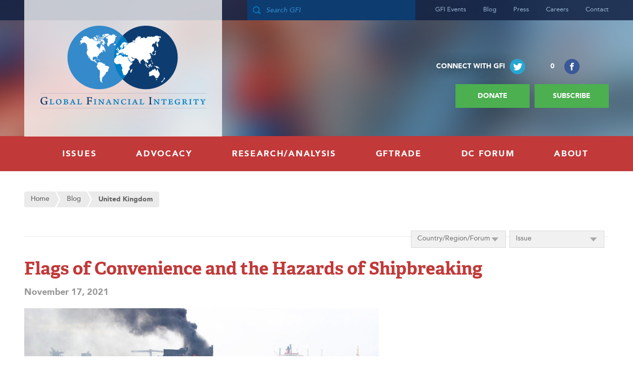

--- FILE ---
content_type: text/html; charset=UTF-8
request_url: https://gfintegrity.org/?country=united-kingdom
body_size: 17314
content:
<!DOCTYPE html>
<html lang="en-US">
<head profile="http://gmpg.org/xfn/11"><!-- Google Tag Manager -->
<script>(function(w,d,s,l,i){w[l]=w[l]||[];w[l].push({'gtm.start':
new Date().getTime(),event:'gtm.js'});var f=d.getElementsByTagName(s)[0],
j=d.createElement(s),dl=l!='dataLayer'?'&l='+l:'';j.async=true;j.src=
'https://www.googletagmanager.com/gtm.js?id='+i+dl;f.parentNode.insertBefore(j,f);
})(window,document,'script','dataLayer','GTM-MHW488X');</script>
<!-- End Google Tag Manager -->
	<meta http-equiv="Content-Type" content="text/html; charset=UTF-8" />
	<meta name="viewport" content="width=device-width, initial-scale=1, minimum-scale=1, maximum-scale=1, user-scalable=no" />

		<meta property="og:image" content="https://gfintegrity.org/wp-content/uploads/2021/11/4152675722_33f24e76c5_c.jpg" />
	
	<title>United Kingdom Archives - Global Financial Integrity</title>

	<link rel="shortcut icon" href="https://gfintegrity.org/wp-content/themes/global-financial-integrity/images/favicon.ico" />
	<link rel="pingback" href="https://gfintegrity.org/xmlrpc.php" />

	
	<meta name='robots' content='index, follow, max-image-preview:large, max-snippet:-1, max-video-preview:-1' />
	<style>img:is([sizes="auto" i], [sizes^="auto," i]) { contain-intrinsic-size: 3000px 1500px }</style>
	
<!-- Google Tag Manager for WordPress by gtm4wp.com -->
<script data-cfasync="false" data-pagespeed-no-defer>
	var gtm4wp_datalayer_name = "dataLayer";
	var dataLayer = dataLayer || [];
</script>
<!-- End Google Tag Manager for WordPress by gtm4wp.com -->
	<!-- This site is optimized with the Yoast SEO plugin v26.7 - https://yoast.com/wordpress/plugins/seo/ -->
	<link rel="canonical" href="https://gfintegrity.org/?country=united-kingdom" />
	<link rel="next" href="https://gfintegrity.org/page/2/?country=united-kingdom" />
	<meta property="og:locale" content="en_US" />
	<meta property="og:type" content="article" />
	<meta property="og:title" content="United Kingdom Archives - Global Financial Integrity" />
	<meta property="og:url" content="https://gfintegrity.org/?country=united-kingdom" />
	<meta property="og:site_name" content="Global Financial Integrity" />
	<meta property="og:image" content="https://gfintegrity.org/wp-content/uploads/2014/06/GFISocialDefault.jpg" />
	<meta property="og:image:width" content="1200" />
	<meta property="og:image:height" content="627" />
	<meta property="og:image:type" content="image/jpeg" />
	<meta name="twitter:card" content="summary_large_image" />
	<meta name="twitter:site" content="@illicitflows" />
	<script type="application/ld+json" class="yoast-schema-graph">{"@context":"https://schema.org","@graph":[{"@type":"CollectionPage","@id":"https://gfintegrity.org/?country=united-kingdom","url":"https://gfintegrity.org/?country=united-kingdom","name":"United Kingdom Archives - Global Financial Integrity","isPartOf":{"@id":"https://gfintegrity.org/#website"},"primaryImageOfPage":{"@id":"https://gfintegrity.org/?country=united-kingdom#primaryimage"},"image":{"@id":"https://gfintegrity.org/?country=united-kingdom#primaryimage"},"thumbnailUrl":"https://gfintegrity.org/wp-content/uploads/2021/11/4152675722_33f24e76c5_c.jpg","breadcrumb":{"@id":"https://gfintegrity.org/?country=united-kingdom#breadcrumb"},"inLanguage":"en-US"},{"@type":"ImageObject","inLanguage":"en-US","@id":"https://gfintegrity.org/?country=united-kingdom#primaryimage","url":"https://gfintegrity.org/wp-content/uploads/2021/11/4152675722_33f24e76c5_c.jpg","contentUrl":"https://gfintegrity.org/wp-content/uploads/2021/11/4152675722_33f24e76c5_c.jpg","width":799,"height":306,"caption":"Image by Adam Cohn via Flickr"},{"@type":"BreadcrumbList","@id":"https://gfintegrity.org/?country=united-kingdom#breadcrumb","itemListElement":[{"@type":"ListItem","position":1,"name":"Home","item":"https://gfintegrity.org/"},{"@type":"ListItem","position":2,"name":"United Kingdom"}]},{"@type":"WebSite","@id":"https://gfintegrity.org/#website","url":"https://gfintegrity.org/","name":"Global Financial Integrity","description":"Global Financial Integrity works to curtail illicit financial flows by producing groundbreaking research, promoting pragmatic policy solutions, and advising governments.","publisher":{"@id":"https://gfintegrity.org/#organization"},"potentialAction":[{"@type":"SearchAction","target":{"@type":"EntryPoint","urlTemplate":"https://gfintegrity.org/?s={search_term_string}"},"query-input":{"@type":"PropertyValueSpecification","valueRequired":true,"valueName":"search_term_string"}}],"inLanguage":"en-US"},{"@type":"Organization","@id":"https://gfintegrity.org/#organization","name":"Global Financial Integrity","url":"https://gfintegrity.org/","logo":{"@type":"ImageObject","inLanguage":"en-US","@id":"https://gfintegrity.org/#/schema/logo/image/","url":"https://gfintegrity.org/wp-content/uploads/2022/05/GFI-LOGO-1-pdf.jpg","contentUrl":"https://gfintegrity.org/wp-content/uploads/2022/05/GFI-LOGO-1-pdf.jpg","caption":"Global Financial Integrity"},"image":{"@id":"https://gfintegrity.org/#/schema/logo/image/"},"sameAs":["https://www.facebook.com/GlobalFinancialIntegrity","https://x.com/illicitflows","https://www.linkedin.com/company/global-financial-integrity","https://www.youtube.com/user/gfintegrityTV"]}]}</script>
	<!-- / Yoast SEO plugin. -->


<link rel='dns-prefetch' href='//w.sharethis.com' />
<link rel="alternate" type="application/rss+xml" title="Global Financial Integrity &raquo; Feed" href="https://gfintegrity.org/feed/" />
<link rel="alternate" type="application/rss+xml" title="Global Financial Integrity &raquo; Comments Feed" href="https://gfintegrity.org/comments/feed/" />
<link rel="alternate" type="application/rss+xml" title="Global Financial Integrity &raquo; United Kingdom Country Feed" href="https://gfintegrity.org/?country=united-kingdom/feed/" />
<script type="text/javascript">
/* <![CDATA[ */
window._wpemojiSettings = {"baseUrl":"https:\/\/s.w.org\/images\/core\/emoji\/16.0.1\/72x72\/","ext":".png","svgUrl":"https:\/\/s.w.org\/images\/core\/emoji\/16.0.1\/svg\/","svgExt":".svg","source":{"concatemoji":"https:\/\/gfintegrity.org\/wp-includes\/js\/wp-emoji-release.min.js?ver=6.8.3"}};
/*! This file is auto-generated */
!function(s,n){var o,i,e;function c(e){try{var t={supportTests:e,timestamp:(new Date).valueOf()};sessionStorage.setItem(o,JSON.stringify(t))}catch(e){}}function p(e,t,n){e.clearRect(0,0,e.canvas.width,e.canvas.height),e.fillText(t,0,0);var t=new Uint32Array(e.getImageData(0,0,e.canvas.width,e.canvas.height).data),a=(e.clearRect(0,0,e.canvas.width,e.canvas.height),e.fillText(n,0,0),new Uint32Array(e.getImageData(0,0,e.canvas.width,e.canvas.height).data));return t.every(function(e,t){return e===a[t]})}function u(e,t){e.clearRect(0,0,e.canvas.width,e.canvas.height),e.fillText(t,0,0);for(var n=e.getImageData(16,16,1,1),a=0;a<n.data.length;a++)if(0!==n.data[a])return!1;return!0}function f(e,t,n,a){switch(t){case"flag":return n(e,"\ud83c\udff3\ufe0f\u200d\u26a7\ufe0f","\ud83c\udff3\ufe0f\u200b\u26a7\ufe0f")?!1:!n(e,"\ud83c\udde8\ud83c\uddf6","\ud83c\udde8\u200b\ud83c\uddf6")&&!n(e,"\ud83c\udff4\udb40\udc67\udb40\udc62\udb40\udc65\udb40\udc6e\udb40\udc67\udb40\udc7f","\ud83c\udff4\u200b\udb40\udc67\u200b\udb40\udc62\u200b\udb40\udc65\u200b\udb40\udc6e\u200b\udb40\udc67\u200b\udb40\udc7f");case"emoji":return!a(e,"\ud83e\udedf")}return!1}function g(e,t,n,a){var r="undefined"!=typeof WorkerGlobalScope&&self instanceof WorkerGlobalScope?new OffscreenCanvas(300,150):s.createElement("canvas"),o=r.getContext("2d",{willReadFrequently:!0}),i=(o.textBaseline="top",o.font="600 32px Arial",{});return e.forEach(function(e){i[e]=t(o,e,n,a)}),i}function t(e){var t=s.createElement("script");t.src=e,t.defer=!0,s.head.appendChild(t)}"undefined"!=typeof Promise&&(o="wpEmojiSettingsSupports",i=["flag","emoji"],n.supports={everything:!0,everythingExceptFlag:!0},e=new Promise(function(e){s.addEventListener("DOMContentLoaded",e,{once:!0})}),new Promise(function(t){var n=function(){try{var e=JSON.parse(sessionStorage.getItem(o));if("object"==typeof e&&"number"==typeof e.timestamp&&(new Date).valueOf()<e.timestamp+604800&&"object"==typeof e.supportTests)return e.supportTests}catch(e){}return null}();if(!n){if("undefined"!=typeof Worker&&"undefined"!=typeof OffscreenCanvas&&"undefined"!=typeof URL&&URL.createObjectURL&&"undefined"!=typeof Blob)try{var e="postMessage("+g.toString()+"("+[JSON.stringify(i),f.toString(),p.toString(),u.toString()].join(",")+"));",a=new Blob([e],{type:"text/javascript"}),r=new Worker(URL.createObjectURL(a),{name:"wpTestEmojiSupports"});return void(r.onmessage=function(e){c(n=e.data),r.terminate(),t(n)})}catch(e){}c(n=g(i,f,p,u))}t(n)}).then(function(e){for(var t in e)n.supports[t]=e[t],n.supports.everything=n.supports.everything&&n.supports[t],"flag"!==t&&(n.supports.everythingExceptFlag=n.supports.everythingExceptFlag&&n.supports[t]);n.supports.everythingExceptFlag=n.supports.everythingExceptFlag&&!n.supports.flag,n.DOMReady=!1,n.readyCallback=function(){n.DOMReady=!0}}).then(function(){return e}).then(function(){var e;n.supports.everything||(n.readyCallback(),(e=n.source||{}).concatemoji?t(e.concatemoji):e.wpemoji&&e.twemoji&&(t(e.twemoji),t(e.wpemoji)))}))}((window,document),window._wpemojiSettings);
/* ]]> */
</script>

<style id='wp-emoji-styles-inline-css' type='text/css'>

	img.wp-smiley, img.emoji {
		display: inline !important;
		border: none !important;
		box-shadow: none !important;
		height: 1em !important;
		width: 1em !important;
		margin: 0 0.07em !important;
		vertical-align: -0.1em !important;
		background: none !important;
		padding: 0 !important;
	}
</style>
<link rel='stylesheet' id='wp-block-library-css' href='https://gfintegrity.org/wp-includes/css/dist/block-library/style.min.css?ver=6.8.3' type='text/css' media='all' />
<style id='classic-theme-styles-inline-css' type='text/css'>
/*! This file is auto-generated */
.wp-block-button__link{color:#fff;background-color:#32373c;border-radius:9999px;box-shadow:none;text-decoration:none;padding:calc(.667em + 2px) calc(1.333em + 2px);font-size:1.125em}.wp-block-file__button{background:#32373c;color:#fff;text-decoration:none}
</style>
<style id='co-authors-plus-coauthors-style-inline-css' type='text/css'>
.wp-block-co-authors-plus-coauthors.is-layout-flow [class*=wp-block-co-authors-plus]{display:inline}

</style>
<style id='co-authors-plus-avatar-style-inline-css' type='text/css'>
.wp-block-co-authors-plus-avatar :where(img){height:auto;max-width:100%;vertical-align:bottom}.wp-block-co-authors-plus-coauthors.is-layout-flow .wp-block-co-authors-plus-avatar :where(img){vertical-align:middle}.wp-block-co-authors-plus-avatar:is(.alignleft,.alignright){display:table}.wp-block-co-authors-plus-avatar.aligncenter{display:table;margin-inline:auto}

</style>
<style id='co-authors-plus-image-style-inline-css' type='text/css'>
.wp-block-co-authors-plus-image{margin-bottom:0}.wp-block-co-authors-plus-image :where(img){height:auto;max-width:100%;vertical-align:bottom}.wp-block-co-authors-plus-coauthors.is-layout-flow .wp-block-co-authors-plus-image :where(img){vertical-align:middle}.wp-block-co-authors-plus-image:is(.alignfull,.alignwide) :where(img){width:100%}.wp-block-co-authors-plus-image:is(.alignleft,.alignright){display:table}.wp-block-co-authors-plus-image.aligncenter{display:table;margin-inline:auto}

</style>
<link rel='stylesheet' id='visual-portfolio-block-filter-by-category-css' href='https://gfintegrity.org/wp-content/plugins/visual-portfolio/build/gutenberg/blocks/filter-by-category/style.css?ver=1762824359' type='text/css' media='all' />
<link rel='stylesheet' id='visual-portfolio-block-pagination-css' href='https://gfintegrity.org/wp-content/plugins/visual-portfolio/build/gutenberg/blocks/pagination/style.css?ver=1762824359' type='text/css' media='all' />
<link rel='stylesheet' id='visual-portfolio-block-sort-css' href='https://gfintegrity.org/wp-content/plugins/visual-portfolio/build/gutenberg/blocks/sort/style.css?ver=1762824359' type='text/css' media='all' />
<link rel='stylesheet' id='coblocks-frontend-css' href='https://gfintegrity.org/wp-content/plugins/coblocks/dist/style-coblocks-1.css?ver=3.1.16' type='text/css' media='all' />
<link rel='stylesheet' id='coblocks-extensions-css' href='https://gfintegrity.org/wp-content/plugins/coblocks/dist/style-coblocks-extensions.css?ver=3.1.16' type='text/css' media='all' />
<link rel='stylesheet' id='coblocks-animation-css' href='https://gfintegrity.org/wp-content/plugins/coblocks/dist/style-coblocks-animation.css?ver=2677611078ee87eb3b1c' type='text/css' media='all' />
<style id='global-styles-inline-css' type='text/css'>
:root{--wp--preset--aspect-ratio--square: 1;--wp--preset--aspect-ratio--4-3: 4/3;--wp--preset--aspect-ratio--3-4: 3/4;--wp--preset--aspect-ratio--3-2: 3/2;--wp--preset--aspect-ratio--2-3: 2/3;--wp--preset--aspect-ratio--16-9: 16/9;--wp--preset--aspect-ratio--9-16: 9/16;--wp--preset--color--black: #000000;--wp--preset--color--cyan-bluish-gray: #abb8c3;--wp--preset--color--white: #ffffff;--wp--preset--color--pale-pink: #f78da7;--wp--preset--color--vivid-red: #cf2e2e;--wp--preset--color--luminous-vivid-orange: #ff6900;--wp--preset--color--luminous-vivid-amber: #fcb900;--wp--preset--color--light-green-cyan: #7bdcb5;--wp--preset--color--vivid-green-cyan: #00d084;--wp--preset--color--pale-cyan-blue: #8ed1fc;--wp--preset--color--vivid-cyan-blue: #0693e3;--wp--preset--color--vivid-purple: #9b51e0;--wp--preset--gradient--vivid-cyan-blue-to-vivid-purple: linear-gradient(135deg,rgba(6,147,227,1) 0%,rgb(155,81,224) 100%);--wp--preset--gradient--light-green-cyan-to-vivid-green-cyan: linear-gradient(135deg,rgb(122,220,180) 0%,rgb(0,208,130) 100%);--wp--preset--gradient--luminous-vivid-amber-to-luminous-vivid-orange: linear-gradient(135deg,rgba(252,185,0,1) 0%,rgba(255,105,0,1) 100%);--wp--preset--gradient--luminous-vivid-orange-to-vivid-red: linear-gradient(135deg,rgba(255,105,0,1) 0%,rgb(207,46,46) 100%);--wp--preset--gradient--very-light-gray-to-cyan-bluish-gray: linear-gradient(135deg,rgb(238,238,238) 0%,rgb(169,184,195) 100%);--wp--preset--gradient--cool-to-warm-spectrum: linear-gradient(135deg,rgb(74,234,220) 0%,rgb(151,120,209) 20%,rgb(207,42,186) 40%,rgb(238,44,130) 60%,rgb(251,105,98) 80%,rgb(254,248,76) 100%);--wp--preset--gradient--blush-light-purple: linear-gradient(135deg,rgb(255,206,236) 0%,rgb(152,150,240) 100%);--wp--preset--gradient--blush-bordeaux: linear-gradient(135deg,rgb(254,205,165) 0%,rgb(254,45,45) 50%,rgb(107,0,62) 100%);--wp--preset--gradient--luminous-dusk: linear-gradient(135deg,rgb(255,203,112) 0%,rgb(199,81,192) 50%,rgb(65,88,208) 100%);--wp--preset--gradient--pale-ocean: linear-gradient(135deg,rgb(255,245,203) 0%,rgb(182,227,212) 50%,rgb(51,167,181) 100%);--wp--preset--gradient--electric-grass: linear-gradient(135deg,rgb(202,248,128) 0%,rgb(113,206,126) 100%);--wp--preset--gradient--midnight: linear-gradient(135deg,rgb(2,3,129) 0%,rgb(40,116,252) 100%);--wp--preset--font-size--small: 13px;--wp--preset--font-size--medium: 20px;--wp--preset--font-size--large: 36px;--wp--preset--font-size--x-large: 42px;--wp--preset--spacing--20: 0.44rem;--wp--preset--spacing--30: 0.67rem;--wp--preset--spacing--40: 1rem;--wp--preset--spacing--50: 1.5rem;--wp--preset--spacing--60: 2.25rem;--wp--preset--spacing--70: 3.38rem;--wp--preset--spacing--80: 5.06rem;--wp--preset--shadow--natural: 6px 6px 9px rgba(0, 0, 0, 0.2);--wp--preset--shadow--deep: 12px 12px 50px rgba(0, 0, 0, 0.4);--wp--preset--shadow--sharp: 6px 6px 0px rgba(0, 0, 0, 0.2);--wp--preset--shadow--outlined: 6px 6px 0px -3px rgba(255, 255, 255, 1), 6px 6px rgba(0, 0, 0, 1);--wp--preset--shadow--crisp: 6px 6px 0px rgba(0, 0, 0, 1);}:where(.is-layout-flex){gap: 0.5em;}:where(.is-layout-grid){gap: 0.5em;}body .is-layout-flex{display: flex;}.is-layout-flex{flex-wrap: wrap;align-items: center;}.is-layout-flex > :is(*, div){margin: 0;}body .is-layout-grid{display: grid;}.is-layout-grid > :is(*, div){margin: 0;}:where(.wp-block-columns.is-layout-flex){gap: 2em;}:where(.wp-block-columns.is-layout-grid){gap: 2em;}:where(.wp-block-post-template.is-layout-flex){gap: 1.25em;}:where(.wp-block-post-template.is-layout-grid){gap: 1.25em;}.has-black-color{color: var(--wp--preset--color--black) !important;}.has-cyan-bluish-gray-color{color: var(--wp--preset--color--cyan-bluish-gray) !important;}.has-white-color{color: var(--wp--preset--color--white) !important;}.has-pale-pink-color{color: var(--wp--preset--color--pale-pink) !important;}.has-vivid-red-color{color: var(--wp--preset--color--vivid-red) !important;}.has-luminous-vivid-orange-color{color: var(--wp--preset--color--luminous-vivid-orange) !important;}.has-luminous-vivid-amber-color{color: var(--wp--preset--color--luminous-vivid-amber) !important;}.has-light-green-cyan-color{color: var(--wp--preset--color--light-green-cyan) !important;}.has-vivid-green-cyan-color{color: var(--wp--preset--color--vivid-green-cyan) !important;}.has-pale-cyan-blue-color{color: var(--wp--preset--color--pale-cyan-blue) !important;}.has-vivid-cyan-blue-color{color: var(--wp--preset--color--vivid-cyan-blue) !important;}.has-vivid-purple-color{color: var(--wp--preset--color--vivid-purple) !important;}.has-black-background-color{background-color: var(--wp--preset--color--black) !important;}.has-cyan-bluish-gray-background-color{background-color: var(--wp--preset--color--cyan-bluish-gray) !important;}.has-white-background-color{background-color: var(--wp--preset--color--white) !important;}.has-pale-pink-background-color{background-color: var(--wp--preset--color--pale-pink) !important;}.has-vivid-red-background-color{background-color: var(--wp--preset--color--vivid-red) !important;}.has-luminous-vivid-orange-background-color{background-color: var(--wp--preset--color--luminous-vivid-orange) !important;}.has-luminous-vivid-amber-background-color{background-color: var(--wp--preset--color--luminous-vivid-amber) !important;}.has-light-green-cyan-background-color{background-color: var(--wp--preset--color--light-green-cyan) !important;}.has-vivid-green-cyan-background-color{background-color: var(--wp--preset--color--vivid-green-cyan) !important;}.has-pale-cyan-blue-background-color{background-color: var(--wp--preset--color--pale-cyan-blue) !important;}.has-vivid-cyan-blue-background-color{background-color: var(--wp--preset--color--vivid-cyan-blue) !important;}.has-vivid-purple-background-color{background-color: var(--wp--preset--color--vivid-purple) !important;}.has-black-border-color{border-color: var(--wp--preset--color--black) !important;}.has-cyan-bluish-gray-border-color{border-color: var(--wp--preset--color--cyan-bluish-gray) !important;}.has-white-border-color{border-color: var(--wp--preset--color--white) !important;}.has-pale-pink-border-color{border-color: var(--wp--preset--color--pale-pink) !important;}.has-vivid-red-border-color{border-color: var(--wp--preset--color--vivid-red) !important;}.has-luminous-vivid-orange-border-color{border-color: var(--wp--preset--color--luminous-vivid-orange) !important;}.has-luminous-vivid-amber-border-color{border-color: var(--wp--preset--color--luminous-vivid-amber) !important;}.has-light-green-cyan-border-color{border-color: var(--wp--preset--color--light-green-cyan) !important;}.has-vivid-green-cyan-border-color{border-color: var(--wp--preset--color--vivid-green-cyan) !important;}.has-pale-cyan-blue-border-color{border-color: var(--wp--preset--color--pale-cyan-blue) !important;}.has-vivid-cyan-blue-border-color{border-color: var(--wp--preset--color--vivid-cyan-blue) !important;}.has-vivid-purple-border-color{border-color: var(--wp--preset--color--vivid-purple) !important;}.has-vivid-cyan-blue-to-vivid-purple-gradient-background{background: var(--wp--preset--gradient--vivid-cyan-blue-to-vivid-purple) !important;}.has-light-green-cyan-to-vivid-green-cyan-gradient-background{background: var(--wp--preset--gradient--light-green-cyan-to-vivid-green-cyan) !important;}.has-luminous-vivid-amber-to-luminous-vivid-orange-gradient-background{background: var(--wp--preset--gradient--luminous-vivid-amber-to-luminous-vivid-orange) !important;}.has-luminous-vivid-orange-to-vivid-red-gradient-background{background: var(--wp--preset--gradient--luminous-vivid-orange-to-vivid-red) !important;}.has-very-light-gray-to-cyan-bluish-gray-gradient-background{background: var(--wp--preset--gradient--very-light-gray-to-cyan-bluish-gray) !important;}.has-cool-to-warm-spectrum-gradient-background{background: var(--wp--preset--gradient--cool-to-warm-spectrum) !important;}.has-blush-light-purple-gradient-background{background: var(--wp--preset--gradient--blush-light-purple) !important;}.has-blush-bordeaux-gradient-background{background: var(--wp--preset--gradient--blush-bordeaux) !important;}.has-luminous-dusk-gradient-background{background: var(--wp--preset--gradient--luminous-dusk) !important;}.has-pale-ocean-gradient-background{background: var(--wp--preset--gradient--pale-ocean) !important;}.has-electric-grass-gradient-background{background: var(--wp--preset--gradient--electric-grass) !important;}.has-midnight-gradient-background{background: var(--wp--preset--gradient--midnight) !important;}.has-small-font-size{font-size: var(--wp--preset--font-size--small) !important;}.has-medium-font-size{font-size: var(--wp--preset--font-size--medium) !important;}.has-large-font-size{font-size: var(--wp--preset--font-size--large) !important;}.has-x-large-font-size{font-size: var(--wp--preset--font-size--x-large) !important;}
:where(.wp-block-post-template.is-layout-flex){gap: 1.25em;}:where(.wp-block-post-template.is-layout-grid){gap: 1.25em;}
:where(.wp-block-columns.is-layout-flex){gap: 2em;}:where(.wp-block-columns.is-layout-grid){gap: 2em;}
:root :where(.wp-block-pullquote){font-size: 1.5em;line-height: 1.6;}
:where(.wp-block-visual-portfolio-loop.is-layout-flex){gap: 1.25em;}:where(.wp-block-visual-portfolio-loop.is-layout-grid){gap: 1.25em;}
</style>
<link rel='stylesheet' id='tablepress-columnfilterwidgets-css-css' href='https://gfintegrity.org/wp-content/plugins/tablepress-datatables-column-filter-widgets/css/ColumnFilterWidgets.css?ver=1.2' type='text/css' media='all' />
<link rel='stylesheet' id='tablepress-tabletools-css-css' href='https://gfintegrity.org/wp-content/plugins/tablepress-datatables-tabletools/css/TableTools.min.css?ver=2.1.5' type='text/css' media='all' />
<link rel='stylesheet' id='wpsm_tabs_r-font-awesome-front-css' href='https://gfintegrity.org/wp-content/plugins/tabs-responsive/assets/css/font-awesome/css/font-awesome.min.css?ver=6.8.3' type='text/css' media='all' />
<link rel='stylesheet' id='wpsm_tabs_r_bootstrap-front-css' href='https://gfintegrity.org/wp-content/plugins/tabs-responsive/assets/css/bootstrap-front.css?ver=6.8.3' type='text/css' media='all' />
<link rel='stylesheet' id='wpsm_tabs_r_animate-css' href='https://gfintegrity.org/wp-content/plugins/tabs-responsive/assets/css/animate.css?ver=6.8.3' type='text/css' media='all' />
<link rel='stylesheet' id='wp-components-css' href='https://gfintegrity.org/wp-includes/css/dist/components/style.min.css?ver=6.8.3' type='text/css' media='all' />
<link rel='stylesheet' id='godaddy-styles-css' href='https://gfintegrity.org/wp-content/plugins/coblocks/includes/Dependencies/GoDaddy/Styles/build/latest.css?ver=2.0.2' type='text/css' media='all' />
<link rel='stylesheet' id='fullscreener-css' href='https://gfintegrity.org/wp-content/themes/global-financial-integrity/css/fullscreener.css?ver=1.8' type='text/css' media='all' />
<link rel='stylesheet' id='style-css' href='https://gfintegrity.org/wp-content/themes/global-financial-integrity/style.css?ver=1.8' type='text/css' media='all' />
<link rel='stylesheet' id='tablepress-default-css' href='https://gfintegrity.org/wp-content/plugins/tablepress/css/build/default.css?ver=3.2.6' type='text/css' media='all' />
<!--n2css--><!--n2js--><script type="text/javascript" src="https://gfintegrity.org/wp-includes/js/jquery/jquery.min.js?ver=3.7.1" id="jquery-core-js"></script>
<script type="text/javascript" src="https://gfintegrity.org/wp-includes/js/jquery/jquery-migrate.min.js?ver=3.4.1" id="jquery-migrate-js"></script>
<script type="text/javascript" src="https://gfintegrity.org/wp-content/themes/global-financial-integrity/js/jquery.fullscreener.js?ver=1.8" id="jquery-fullscreener-js"></script>
<script type="text/javascript" src="https://gfintegrity.org/wp-content/themes/global-financial-integrity/js/jquery.infieldlabel.js?ver=1.8" id="jquery-infieldlabel-js"></script>
<script type="text/javascript" src="https://gfintegrity.org/wp-content/themes/global-financial-integrity/js/modernizr.js?ver=1.8" id="modernizr-js"></script>
<script type="text/javascript" src="https://gfintegrity.org/wp-content/themes/global-financial-integrity/js/functions.js?ver=1.8" id="jquery-functions-js"></script>
<script type="text/javascript" src="//w.sharethis.com/button/buttons.js?ver=6.8.3" id="sharethis-js"></script>
<link rel="https://api.w.org/" href="https://gfintegrity.org/wp-json/" /><link rel="EditURI" type="application/rsd+xml" title="RSD" href="https://gfintegrity.org/xmlrpc.php?rsd" />
<meta name="generator" content="WordPress 6.8.3" />
<script type='text/javascript'>
/* <![CDATA[ */
var VPData = {"version":"3.4.1","pro":false,"__":{"couldnt_retrieve_vp":"Couldn't retrieve Visual Portfolio ID.","pswp_close":"Close (Esc)","pswp_share":"Share","pswp_fs":"Toggle fullscreen","pswp_zoom":"Zoom in\/out","pswp_prev":"Previous (arrow left)","pswp_next":"Next (arrow right)","pswp_share_fb":"Share on Facebook","pswp_share_tw":"Tweet","pswp_share_x":"X","pswp_share_pin":"Pin it","pswp_download":"Download","fancybox_close":"Close","fancybox_next":"Next","fancybox_prev":"Previous","fancybox_error":"The requested content cannot be loaded. <br \/> Please try again later.","fancybox_play_start":"Start slideshow","fancybox_play_stop":"Pause slideshow","fancybox_full_screen":"Full screen","fancybox_thumbs":"Thumbnails","fancybox_download":"Download","fancybox_share":"Share","fancybox_zoom":"Zoom"},"settingsPopupGallery":{"enable_on_wordpress_images":false,"vendor":"fancybox","deep_linking":false,"deep_linking_url_to_share_images":false,"show_arrows":true,"show_counter":true,"show_zoom_button":true,"show_fullscreen_button":true,"show_share_button":true,"show_close_button":true,"show_thumbs":true,"show_download_button":false,"show_slideshow":false,"click_to_zoom":true,"restore_focus":true},"screenSizes":[320,576,768,992,1200]};
/* ]]> */
</script>
		<noscript>
			<style type="text/css">
				.vp-portfolio__preloader-wrap{display:none}.vp-portfolio__filter-wrap,.vp-portfolio__items-wrap,.vp-portfolio__pagination-wrap,.vp-portfolio__sort-wrap{opacity:1;visibility:visible}.vp-portfolio__item .vp-portfolio__item-img noscript+img,.vp-portfolio__thumbnails-wrap{display:none}
			</style>
		</noscript>
		
<!-- Google Tag Manager for WordPress by gtm4wp.com -->
<!-- GTM Container placement set to footer -->
<script data-cfasync="false" data-pagespeed-no-defer type="text/javascript">
	var dataLayer_content = {"pagePostType":"post","pagePostType2":"tax-post","pageCategory":["financial-secrecy","natural-resources","transnational-crime"]};
	dataLayer.push( dataLayer_content );
</script>
<script data-cfasync="false" data-pagespeed-no-defer type="text/javascript">
(function(w,d,s,l,i){w[l]=w[l]||[];w[l].push({'gtm.start':
new Date().getTime(),event:'gtm.js'});var f=d.getElementsByTagName(s)[0],
j=d.createElement(s),dl=l!='dataLayer'?'&l='+l:'';j.async=true;j.src=
'//www.googletagmanager.com/gtm.js?id='+i+dl;f.parentNode.insertBefore(j,f);
})(window,document,'script','dataLayer','GTM-MMQ73JQ');
</script>
<!-- End Google Tag Manager for WordPress by gtm4wp.com --><meta name="generator" content="Elementor 3.34.1; features: additional_custom_breakpoints; settings: css_print_method-external, google_font-enabled, font_display-auto">
			<style>
				.e-con.e-parent:nth-of-type(n+4):not(.e-lazyloaded):not(.e-no-lazyload),
				.e-con.e-parent:nth-of-type(n+4):not(.e-lazyloaded):not(.e-no-lazyload) * {
					background-image: none !important;
				}
				@media screen and (max-height: 1024px) {
					.e-con.e-parent:nth-of-type(n+3):not(.e-lazyloaded):not(.e-no-lazyload),
					.e-con.e-parent:nth-of-type(n+3):not(.e-lazyloaded):not(.e-no-lazyload) * {
						background-image: none !important;
					}
				}
				@media screen and (max-height: 640px) {
					.e-con.e-parent:nth-of-type(n+2):not(.e-lazyloaded):not(.e-no-lazyload),
					.e-con.e-parent:nth-of-type(n+2):not(.e-lazyloaded):not(.e-no-lazyload) * {
						background-image: none !important;
					}
				}
			</style>
					<style type="text/css">
			/* If html does not have either class, do not show lazy loaded images. */
			html:not(.vp-lazyload-enabled):not(.js) .vp-lazyload {
				display: none;
			}
		</style>
		<script>
			document.documentElement.classList.add(
				'vp-lazyload-enabled'
			);
		</script>
		<link rel="icon" href="https://gfintegrity.org/wp-content/uploads/2024/07/cropped-GFI-logo-Png-3-1-32x32.jpeg" sizes="32x32" />
<link rel="icon" href="https://gfintegrity.org/wp-content/uploads/2024/07/cropped-GFI-logo-Png-3-1-192x192.jpeg" sizes="192x192" />
<link rel="apple-touch-icon" href="https://gfintegrity.org/wp-content/uploads/2024/07/cropped-GFI-logo-Png-3-1-180x180.jpeg" />
<meta name="msapplication-TileImage" content="https://gfintegrity.org/wp-content/uploads/2024/07/cropped-GFI-logo-Png-3-1-270x270.jpeg" />

	<script type="text/javascript">
		stLight.options({publisher: "54a54ddd-c0ef-4d4c-b68d-858a3cecbb64", doNotHash: true, doNotCopy: false, hashAddressBar: false});
	</script>

	<script type="text/javascript">var switchTo5x=true;</script>
</head>
<body class="archive tax-country term-united-kingdom term-26 wp-theme-global-financial-integrity do-etfw metaslider-plugin elementor-default elementor-kit-7015"><!-- Google Tag Manager (noscript) -->
<noscript><iframe src="https://www.googletagmanager.com/ns.html?id=GTM-MHW488X"
height="0" width="0" style="display:none;visibility:hidden"></iframe></noscript>
<!-- End Google Tag Manager (noscript) -->

	<header class="header">
		<div class="shell">
			<h1 class="logo"><a href="https://gfintegrity.org/">Global Financial Integrity</a></h1><!-- /.logo -->		
		</div><!-- /.shell -->
		<section class="header-top">
			<div class="shell">
				<a href="#" class="sub-menu">menu</a>
				<nav class="sub-nav"><ul id="menu-top-menu" class="menu"><li id="menu-item-7881" class="menu-item menu-item-type-post_type menu-item-object-page menu-item-7881"><a href="https://gfintegrity.org/advocacy/gfi-events/">GFI Events</a></li>
<li id="menu-item-6958" class="menu-item menu-item-type-post_type menu-item-object-page current_page_parent menu-item-6958"><a href="https://gfintegrity.org/blogs/">Blog</a></li>
<li id="menu-item-716" class="menu-item menu-item-type-taxonomy menu-item-object-press_category menu-item-716"><a href="https://gfintegrity.org/press-category/press-releases/">Press</a></li>
<li id="menu-item-8542" class="menu-item menu-item-type-post_type menu-item-object-page menu-item-8542"><a href="https://gfintegrity.org/careers/">Careers</a></li>
<li id="menu-item-290" class="menu-item menu-item-type-post_type menu-item-object-page menu-item-290"><a href="https://gfintegrity.org/about/contact/">Contact</a></li>
</ul></nav><div class="search-form">
	<form role="search" method="get" action="https://gfintegrity.org" > 
		<input type="submit" class="submit-button" value="" />
		<input type="text" class="field" value="" name="s" placeholder="Search GFI" /> 
	</form>
</div>			</div><!-- /.shell -->
		</section><!-- /.header-top -->
		<section class="header-bottom">
			<img fetchpriority="high" width="1600" height="348" src="https://gfintegrity.org/wp-content/uploads/2014/04/header-gfi-2.jpg" class="bg-img" alt="GFI header image" decoding="async" srcset="https://gfintegrity.org/wp-content/uploads/2014/04/header-gfi-2.jpg 1600w, https://gfintegrity.org/wp-content/uploads/2014/04/header-gfi-2-300x65.jpg 300w, https://gfintegrity.org/wp-content/uploads/2014/04/header-gfi-2-1024x222.jpg 1024w" sizes="(max-width: 1600px) 100vw, 1600px" />			<div class="blue-section">
				<div class="shell">
												<div class="subscribe">
								<div class="subscribe-widgets">
																			<div class="list">
											<h5>SOME OF OUR TOP ISSUES</h5>
										</div><!-- /.list -->
																			<div class="list">
											<ul>
												<li><a href="https://gfintegrity.org/issue/anti-corruption/">Anti-Corruption</a></li><li><a href="https://gfintegrity.org/issue/illicit-financial-flows/">Illicit Financial Flows</a></li><li><a href="https://gfintegrity.org/issue/natural-resources/">Natural Resources</a></li>											</ul>
										</div><!-- /.list -->
																			<div class="list">
											<ul>
												<li><a href="https://gfintegrity.org/issue/anonymous-companies/">Anonymous Companies</a></li><li><a href="https://gfintegrity.org/issue/money-laundering/">Money Laundering</a></li><li><a href="https://gfintegrity.org/issue/transnational-crime">Transnational Crime</a></li>											</ul>
										</div><!-- /.list -->
																	</div><!-- /.subscribe-widgets -->
							</div><!-- /.subscribe -->
							
					
					<div class="share-btns">
						<span class='st__large' displayText=''></span>
						<a href="https://www.facebook.com/GlobalFinancialIntegrity" target="_blank" class="st_fblike_large">
							<span class="stButton"> 
								<span> 
									<span class="stArrow"> 
										<span class="stButton_gradient stHBubble" style="display: inline-block;"> 
											<span class="stBubble_hcount"></span> 
										</span> 
									</span> 
								</span> 
							</span> 
						</a>
						<a href="http://twitter.com/IllicitFlows" target="_blank" class="st_twitterfollow_large">
							<span class="stButton"> 
								<span> 
									<span class="stArrow"> 
										<span class="stButton_gradient stHBubble" style="display: inline-block;"> 
											<span class="stBubble_hcount">0</span> 
										</span> 
									</span> 
								</span> 
							</span> 
						</a>
						<strong>Connect with gfi</strong>						
					</div><!-- /.share-btns -->
					<!-- <div id="submitSignup" class="subscribe-form ">Subscribe to our mailing list</div> -->
					<div class="subscribe-form ">
						<a href="/subscribe/" class='subscribe-btn'>Subscribe</a>
						<!-- donate button -->
						<a href="https://www.paypal.com/cgi-bin/webscr?cmd=_s-xclick&hosted_button_id=HQ3C4T8M66JP8" class='donate-btn'>Donate</a>
						<div class="share-btns">
							<span class='st__large' displayText=''></span>
							<a href="https://www.facebook.com/GlobalFinancialIntegrity" target="_blank" class="st_fblike_large">
								<span class="stButton"> 
									<span> 
										<span class="stArrow"> 
											<span class="stButton_gradient stHBubble" style="display: inline-block;"> 
												<span class="stBubble_hcount"></span> 
											</span> 
										</span> 
									</span> 
								</span> 
							</a>
							<a href="http://twitter.com/IllicitFlows" target="_blank" class="st_twitterfollow_large">
								<span class="stButton"> 
									<span> 
										<span class="stArrow"> 
											<span class="stButton_gradient stHBubble" style="display: inline-block;"> 
												<span class="stBubble_hcount">0</span> 
											</span> 
										</span> 
									</span> 
								</span> 
							</a>
						</div><!-- /.share-btns -->
					</div><!-- /.subscribe-form -->
				</div><!-- /.shell -->
			</div><!-- /.blue-section -->
			<nav class="navigation">
				<div class="shell">
					<a href="#" class="menu-btn">menu</a>
					<ul id="menu-main-menu" class="menu"><li id="menu-item-30" class="menu-item menu-item-type-post_type menu-item-object-page menu-item-30"><a href="https://gfintegrity.org/issues/">Issues</a></li>
<li id="menu-item-5489" class="menu-item menu-item-type-post_type menu-item-object-page menu-item-5489"><a href="https://gfintegrity.org/advocacy/">Advocacy</a></li>
<li id="menu-item-29" class="menu-item menu-item-type-post_type menu-item-object-page menu-item-29"><a href="https://gfintegrity.org/reports/">Research/Analysis</a></li>
<li id="menu-item-4940" class="menu-item menu-item-type-post_type menu-item-object-page menu-item-4940"><a href="https://gfintegrity.org/gftrade/">GFTrade</a></li>
<li id="menu-item-7734" class="menu-item menu-item-type-post_type menu-item-object-page menu-item-7734"><a href="https://gfintegrity.org/dc-forum/">DC Forum</a></li>
<li id="menu-item-31" class="menu-item menu-item-type-post_type menu-item-object-page menu-item-31"><a href="https://gfintegrity.org/about/">About</a></li>
</ul>				</div><!-- /.shell -->
			</nav><!-- /.navigation -->
					</section><!-- /.header-bottom -->
	</header><!-- /.header -->	
	<section class="main">
		<div class="shell cf">
			<section class="section">
				<aside class="sidebar">
	<ul>
			</ul>
</aside><!-- /.sidebar -->
				<section class="content">
							<div class="breadcrumbs">
			<p>
				<a title="Go to Home." href="https://gfintegrity.org" class="home">Home</a><span></span><a title="Go to Blog." href="https://gfintegrity.org/blogs/" class="post-root post post-post">Blog</a><span></span>United Kingdom			</p>
		</div><!-- /.breadcrumbs -->
		
						<div class="cl">&nbsp;</div>
	<form class="filter">
						<div class="select-field">
					<span class="select-option"></span>

					<select name="country-filter">
						<option value="">Country/Region/Forum</option>

						<option  value="afghanistan">Afghanistan</option><option  value="africa">Africa</option><option  value="albania">Albania</option><option  value="angola">Angola</option><option  value="antigua-barbuda">Antigua &amp; Barbuda</option><option  value="argentina">Argentina</option><option  value="armenia">Armenia</option><option  value="asia">Asia</option><option  value="australia">Australia</option><option  value="bahamas">Bahamas</option><option  value="bangladesh">Bangladesh</option><option  value="belgium">Belgium</option><option  value="belize">Belize</option><option  value="bermuda">Bermuda</option><option  value="bolivia">Bolivia</option><option  value="bosnia-herzegovina">Bosnia-Herzegovina</option><option  value="brazil">Brazil</option><option  value="british-virgin-islands">British Virgin Islands</option><option  value="bulgaria">Bulgaria</option><option  value="burma">Burma</option><option  value="cambodia">Cambodia</option><option  value="cameroon">Cameroon</option><option  value="canada">Canada</option><option  value="caribbean">Caribbean</option><option  value="cayman-islands">Cayman Islands</option><option  value="chile">Chile</option><option  value="china">China</option><option  value="colombia">Colombia</option><option  value="colombia-2">Colombia</option><option  value="congo-democratic-republic-of">Congo, Democratic Republic of</option><option  value="congo-brazzaville">Congo-Brazzaville</option><option  value="costa-rica">Costa Rica</option><option  value="croatia">Croatia</option><option  value="cuba">Cuba</option><option  value="cyprus">Cyprus</option><option  value="denmark">Denmark</option><option  value="dominica">Dominica</option><option  value="dominican-republic">Dominican Republic</option><option  value="dr-congo">DR Congo</option><option  value="ecuador">Ecuador</option><option  value="egypt">Egypt</option><option  value="el-salvador">El Salvador</option><option  value="equatorial-guinea">Equatorial Guinea</option><option  value="ethiopia">Ethiopia</option><option  value="europe">Europe</option><option  value="fatf">FATF</option><option  value="finland">Finland</option><option  value="france">France</option><option  value="g20">G20</option><option  value="g8-g7">G8 / G7</option><option  value="gabon">Gabon</option><option  value="germany">Germany</option><option  value="ghana">Ghana</option><option  value="greece">Greece</option><option  value="grenada">Grenada</option><option  value="guatemala">Guatemala</option><option  value="guyana">Guyana</option><option  value="haiti">Haiti</option><option  value="honduras">Honduras</option><option  value="hong-kong">Hong Kong</option><option  value="india">India</option><option  value="indonesia">Indonesia</option><option  value="iran">Iran</option><option  value="iraq">Iraq</option><option  value="ireland">Ireland</option><option  value="italy">Italy</option><option  value="jamaica">Jamaica</option><option  value="japan">Japan</option><option  value="jersey">Jersey</option><option  value="kenya">Kenya</option><option  value="kosovo">Kosovo</option><option  value="latin-america">Latin America</option><option  value="latvia">Latvia</option><option  value="liechtenstein">Liechtenstein</option><option  value="luxembourg">Luxembourg</option><option  value="macedonia">Macedonia</option><option  value="malaysia">Malaysia</option><option  value="mauritius">Mauritius</option><option  value="mauritius-africa">Mauritius</option><option  value="mexico">Mexico</option><option  value="middle-east">Middle East</option><option  value="montenegro">Montenegro</option><option  value="mozambique">Mozambique</option><option  value="myanmar">Myanmar</option><option  value="namibia">Namibia</option><option  value="nepal">Nepal</option><option  value="netherlands">Netherlands</option><option  value="new-zealand">New Zealand</option><option  value="nicaragua">Nicaragua</option><option  value="nigeria">Nigeria</option><option  value="north-america">North America</option><option  value="norway">Norway</option><option  value="oceania">Oceania</option><option  value="oecd">OECD</option><option  value="pakistan">Pakistan</option><option  value="panama">Panama</option><option  value="paraguay">Paraguay</option><option  value="peru">Peru</option><option  value="philippines">Philippines</option><option  value="romania">Romania</option><option  value="russia">Russia</option><option  value="senegal">Senegal</option><option  value="serbia">Serbia</option><option  value="singapore">Singapore</option><option  value="slovenia">Slovenia</option><option  value="south-africa">South Africa</option><option  value="south-america">South America</option><option  value="spain">Spain</option><option  value="st-kitts-nevis">St. Kitts &amp; Nevis</option><option  value="st-lucia">St. Lucia</option><option  value="st-vincent-the-grenadines">St. Vincent &amp; the Grenadines</option><option  value="sudan">Sudan</option><option  value="suriname">Suriname</option><option  value="sweden">Sweden</option><option  value="switzerland">Switzerland</option><option  value="syria">Syria</option><option  value="tanzania">Tanzania</option><option  value="trinidad-tobago">Trinidad &amp; Tobago</option><option  value="tunisia">Tunisia</option><option  value="turkey">Turkey</option><option  value="uganda">Uganda</option><option  value="ukraine">Ukraine</option><option  value="united-arab-emirates">United Arab Emirates</option><option  value="united-kingdom">United Kingdom</option><option  value="united-nations">United Nations</option><option  value="united-states">United States</option><option  value="uruguay">Uruguay</option><option  value="vatican">Vatican, The</option><option  value="venezuela">Venezuela</option><option  value="world-bank">World Bank</option><option  value="world-customs-organization">World Customs Organization</option><option  value="zambia">Zambia</option>					</select>
				</div><!-- /.select-field -->
								<div class="select-field">
					<span class="select-option"></span>

					<select name="issue-filter">
						<option value="">Issue</option>

						<option  value="anonymous-shell-companies">Anonymous Shell Companies</option><option  value="secrecy-jurisdictions">Secrecy Jurisdictions</option><option  value="offshore-financial-system">Offshore Financial System</option><option  value="free-trade-zones">Free Trade Zones</option><option  value="citizenship-by-investment">Citizenship by Investment</option><option  value="tax-havens">Tax Havens</option><option  value="anti-corruption">Anti-Corruption</option><option  value="trade-integrity">Trade Integrity</option><option  value="natural-resources">Natural Resources</option><option  value="illicit-financial-flows">Illicit Financial Flows</option><option  value="trade-misinvoicing">Trade Misinvoicing</option><option  value="money-laundering">Money Laundering</option><option  value="financial-secrecy">Financial Secrecy</option><option  value="transnational-crime">Transnational Crime</option>					</select>
				</div><!-- /.select-field -->
					</form>
	
											<h2>
													</h2>
					
					
					<div class="posts-section">
									<div class="post">
			
				<h2 class="entry-title"><a href="https://gfintegrity.org/flags-of-convenience-and-the-hazards-of-shipbreaking/">Flags of Convenience and the Hazards of Shipbreaking</a></h2>

					<div class="post-date">
		<p>
						<span>November 17, 2021</span>
		</p>
	</div><!-- /.post-date -->
	
								
									<p>
						<img width="717" height="276" src="https://gfintegrity.org/wp-content/uploads/2021/11/4152675722_33f24e76c5_c-717x276.jpg" class="alignnone wp-post-image" alt="" decoding="async" srcset="https://gfintegrity.org/wp-content/uploads/2021/11/4152675722_33f24e76c5_c-717x276.jpg 717w, https://gfintegrity.org/wp-content/uploads/2021/11/4152675722_33f24e76c5_c-300x115.jpg 300w, https://gfintegrity.org/wp-content/uploads/2021/11/4152675722_33f24e76c5_c-500x191.jpg 500w, https://gfintegrity.org/wp-content/uploads/2021/11/4152675722_33f24e76c5_c.jpg 799w" sizes="(max-width: 717px) 100vw, 717px" />					</p>
								
				<p>By Matthew Baur Massive cargo ships are all too familiar to those living in big port cities. These giant vessels deliver goods needed for much of our society to function, from medical supplies and medicines, to food.<span>.</span>.</p>

				<div id="socialicons" class="shares">
					<a href="https://gfintegrity.org/flags-of-convenience-and-the-hazards-of-shipbreaking/" class="blue-btn">Read More</a>
					<span>SHARE</span>
                    					<span class='st_facebook_hcount' st_url="https://gfintegrity.org/flags-of-convenience-and-the-hazards-of-shipbreaking/" st_title="Flags of Convenience and the Hazards of Shipbreaking" st_image="https://gfintegrity.org/wp-content/uploads/2021/11/4152675722_33f24e76c5_c.jpg"></span>
					<span class='st_twitter_hcount' displayText='Tweet' st_url="https://gfintegrity.org/flags-of-convenience-and-the-hazards-of-shipbreaking/" st_via='IllicitFlows' st_title='Flags of Convenience and the Hazards of Shipbreaking' st_image="https://gfintegrity.org/wp-content/uploads/2021/11/4152675722_33f24e76c5_c.jpg"></span>
					<span class='st__hcount'></span>
				</div><!-- /.share-btns -->

					</div><!-- /.post -->
			<div class="post">
			
				<h2 class="entry-title"><a href="https://gfintegrity.org/press-release/new-report-finds-u-s-real-estate-sector-a-safe-haven-for-money-laundering/">New Report Finds U.S. Real Estate Sector a Safe Haven for Money Laundering</a></h2>

				
								
								
				<p>WASHINGTON D.C. – A new report on money laundering in the United States finds that more than US$2.3 billion was laundered through U.S. real estate over a recent five-year period and that commercial real estate is involved.<span>.</span>.</p>

				<div id="socialicons" class="shares">
					<a href="https://gfintegrity.org/press-release/new-report-finds-u-s-real-estate-sector-a-safe-haven-for-money-laundering/" class="blue-btn">Read More</a>
					<span>SHARE</span>
                    					<span class='st_facebook_hcount' st_url="https://gfintegrity.org/press-release/new-report-finds-u-s-real-estate-sector-a-safe-haven-for-money-laundering/" st_title="New Report Finds U.S. Real Estate Sector a Safe Haven for Money Laundering" st_image="https://gfintegrity.org/wp-content/themes/global-financial-integrity/images/logo.png"></span>
					<span class='st_twitter_hcount' displayText='Tweet' st_url="https://gfintegrity.org/press-release/new-report-finds-u-s-real-estate-sector-a-safe-haven-for-money-laundering/" st_via='IllicitFlows' st_title='New Report Finds U.S. Real Estate Sector a Safe Haven for Money Laundering' st_image="https://gfintegrity.org/wp-content/themes/global-financial-integrity/images/logo.png"></span>
					<span class='st__hcount'></span>
				</div><!-- /.share-btns -->

					</div><!-- /.post -->
			<div class="post">
			
				<h2 class="entry-title"><a href="https://gfintegrity.org/voices-in-transparency-isabelle-kermeen/">Voices in Transparency &#8211; Isabelle Kermeen</a></h2>

					<div class="post-date">
		<p>
						<span>August 21, 2020</span>
		</p>
	</div><!-- /.post-date -->
	
								
									<p>
						<img width="717" height="276" src="https://gfintegrity.org/wp-content/uploads/2020/08/Isabelle-Kermeen-717x276.jpg" class="alignnone wp-post-image" alt="" decoding="async" />					</p>
								
				<p>This piece is part of a series to highlight the voices and work of women in the transparency field, as part of Global Financial Integrity’s work coordinating the Women in Transparency Network. This interview features Isabelle Kermeen,.<span>.</span>.</p>

				<div id="socialicons" class="shares">
					<a href="https://gfintegrity.org/voices-in-transparency-isabelle-kermeen/" class="blue-btn">Read More</a>
					<span>SHARE</span>
                    					<span class='st_facebook_hcount' st_url="https://gfintegrity.org/voices-in-transparency-isabelle-kermeen/" st_title="Voices in Transparency &#8211; Isabelle Kermeen" st_image="https://gfintegrity.org/wp-content/uploads/2020/08/Isabelle-Kermeen-scaled.jpg"></span>
					<span class='st_twitter_hcount' displayText='Tweet' st_url="https://gfintegrity.org/voices-in-transparency-isabelle-kermeen/" st_via='IllicitFlows' st_title='Voices in Transparency &#8211; Isabelle Kermeen' st_image="https://gfintegrity.org/wp-content/uploads/2020/08/Isabelle-Kermeen-scaled.jpg"></span>
					<span class='st__hcount'></span>
				</div><!-- /.share-btns -->

					</div><!-- /.post -->
			<div class="post">
			
				<h2 class="entry-title"><a href="https://gfintegrity.org/the-g7-and-the-sdgs/">The G7 and the SDGs</a></h2>

					<div class="post-date">
		<p>
						<span>July 22, 2019</span>
		</p>
	</div><!-- /.post-date -->
	
								
									<p>
						<img width="717" height="276" src="https://gfintegrity.org/wp-content/uploads/2019/07/francisco-delgado-1527091-unsplash-717x276.jpg" class="alignnone wp-post-image" alt="" decoding="async" />					</p>
								
				<p>How some of the world’s most advanced economies and free societies implement the SDGs Leer en Espanol By Edda Pleitez The Sustainable Development Goals (SDGs) are a set of measurable, attainable and time-bound objectives that were accepted.<span>.</span>.</p>

				<div id="socialicons" class="shares">
					<a href="https://gfintegrity.org/the-g7-and-the-sdgs/" class="blue-btn">Read More</a>
					<span>SHARE</span>
                    					<span class='st_facebook_hcount' st_url="https://gfintegrity.org/the-g7-and-the-sdgs/" st_title="The G7 and the SDGs" st_image="https://gfintegrity.org/wp-content/uploads/2019/07/francisco-delgado-1527091-unsplash.jpg"></span>
					<span class='st_twitter_hcount' displayText='Tweet' st_url="https://gfintegrity.org/the-g7-and-the-sdgs/" st_via='IllicitFlows' st_title='The G7 and the SDGs' st_image="https://gfintegrity.org/wp-content/uploads/2019/07/francisco-delgado-1527091-unsplash.jpg"></span>
					<span class='st__hcount'></span>
				</div><!-- /.share-btns -->

					</div><!-- /.post -->
			<div class="post">
			
				<h2 class="entry-title"><a href="https://gfintegrity.org/implications-brexit-u-turn-tackling-global-tax-avoidance/">Implications of a Brexit: A U-turn in tackling global tax avoidance?</a></h2>

					<div class="post-date">
		<p>
						<span>June 20, 2016</span>
		</p>
	</div><!-- /.post-date -->
	
								
									<p>
						<img width="640" height="276" src="https://gfintegrity.org/wp-content/uploads/2016/06/architecture-2892_640-640x276.jpg" class="alignnone wp-post-image" alt="" decoding="async" />					</p>
								
				<p>With just days remaining until Britain decides on its EU membership, the UK is at a crossroads. It has a historical choice to make, with various consequences attached to the decision on the 23<sup>rd</sup> of June on whether it becomes the first ever country to leave the EU. Those consequences could include undermining the leading role that Britain has taken in the global fight against corruption and transforming Britain into an even <a href="http://www.bbc.com/news/business-27187398">greater tax haven for multinationals</a>.</p>

				<div id="socialicons" class="shares">
					<a href="https://gfintegrity.org/implications-brexit-u-turn-tackling-global-tax-avoidance/" class="blue-btn">Read More</a>
					<span>SHARE</span>
                    					<span class='st_facebook_hcount' st_url="https://gfintegrity.org/implications-brexit-u-turn-tackling-global-tax-avoidance/" st_title="Implications of a Brexit: A U-turn in tackling global tax avoidance?" st_image="https://gfintegrity.org/wp-content/uploads/2016/06/architecture-2892_640.jpg"></span>
					<span class='st_twitter_hcount' displayText='Tweet' st_url="https://gfintegrity.org/implications-brexit-u-turn-tackling-global-tax-avoidance/" st_via='IllicitFlows' st_title='Implications of a Brexit: A U-turn in tackling global tax avoidance?' st_image="https://gfintegrity.org/wp-content/uploads/2016/06/architecture-2892_640.jpg"></span>
					<span class='st__hcount'></span>
				</div><!-- /.share-btns -->

					</div><!-- /.post -->
			<div class="post">
			
				<h2 class="entry-title"><a href="https://gfintegrity.org/norway-latest-country-to-adopt-public-registry-of-beneficial-ownership/">Norway Latest Country to Adopt Public Registry of Beneficial Ownership</a></h2>

					<div class="post-date">
		<p>
			By <a href="https://gfintegrity.org/?post_type=staff&p=3040"> Sophie Haggerty</a>, 			<span>June 15, 2015</span>
		</p>
	</div><!-- /.post-date -->
	<div class="tags"><a href="https://gfintegrity.org/tag/public-registries/" rel="tag">Public Registries</a> <a href="https://gfintegrity.org/tag/transparency/" rel="tag">Transparency</a></div>
								
									<p>
						<img width="717" height="276" src="https://gfintegrity.org/wp-content/uploads/2015/06/Norwegian-Parliament-Storting-Flickr-CC-BY-SA-20-by-Dion-Hinchcliffe-717x359-717x276.jpg" class="alignnone wp-post-image" alt="The Norwegian Parliament Building" decoding="async" />					</p>
								
				<h3>Other Countries Should Follow Norway&#8217;s Example</h3>
<p>On June 5, the Norwegian Parliament unanimously voted to <a href="http://www.taxjustice.net/2015/06/05/norwegian-parliament-votes-for-public-registry-of-ownership/">establish</a> a public registry of corporate ownership information, becoming the latest country to tackle the abuse of anonymous companies through increased transparency.</p>
<p><a href="https://gfintegrity.org/issue/anonymous-companies/" target="_blank">Anonymous companies</a> are one of the top tools used by criminals, kleptocrats, tax evaders, and terrorists to launder dirty money with impunity.  Requiring companies to publicly disclose in a central registry their ultimate, human, beneficial owner(s) is regarded as the gold standard in tackling the abuse of these phantom firms.</p>
<p>Norway’s strong endorsement of transparency comes as no big surprise: the Scandinavian country routinely ranks near the top of transparency and anti-corruption <a href="http://www.transparency.org/cpi2014/results">rankings</a>, and Norway was the first country to get behind the push to curb illicit financial flows.  Their support on this topic dates back to the formation of the Norwegian Government-led <a href="http://www.leadinggroup.org/IMG/pdf_Final_report_Task_Force_EN.pdf" target="_blank">Task Force on the Development Impact of Illicit Financial Flows</a> in 2007 and their financial backing of the <a href="http://financialtransparency.org/" target="_blank">Financial Transparency Coalition</a> at its inception in early 2009–long before illicit flows topped the global agenda.</p>
<p>In establishing a public registry, Norway joins <a href="https://gfintegrity.org/press-release/gfi-praises-denmark-commitment-crack-anonymous-companies-public-registry/" target="_blank">Denmark</a> and the United Kingdom—the first country to commit to a public registry of beneficial ownership information back in <a href="https://gfintegrity.org/press-release/gfi-applauds-david-camerons-historic-move-to-establish-public-registries-of-uk-corporations/" target="_blank">October 2013</a>.  The UK followed through with its commitment <a href="https://gfintegrity.org/press-release/landmark-uk-transparency-law-raises-pressure-on-white-house-congress/" target="_blank">this March</a> by passing historic legislation needed to fulfill its pledge.</p>

				<div id="socialicons" class="shares">
					<a href="https://gfintegrity.org/norway-latest-country-to-adopt-public-registry-of-beneficial-ownership/" class="blue-btn">Read More</a>
					<span>SHARE</span>
                    					<span class='st_facebook_hcount' st_url="https://gfintegrity.org/norway-latest-country-to-adopt-public-registry-of-beneficial-ownership/" st_title="Norway Latest Country to Adopt Public Registry of Beneficial Ownership" st_image="https://gfintegrity.org/wp-content/uploads/2015/06/Norwegian-Parliament-Storting-Flickr-CC-BY-SA-20-by-Dion-Hinchcliffe-717x359.jpg"></span>
					<span class='st_twitter_hcount' displayText='Tweet' st_url="https://gfintegrity.org/norway-latest-country-to-adopt-public-registry-of-beneficial-ownership/" st_via='IllicitFlows' st_title='Norway Latest Country to Adopt Public Registry of Beneficial Ownership' st_image="https://gfintegrity.org/wp-content/uploads/2015/06/Norwegian-Parliament-Storting-Flickr-CC-BY-SA-20-by-Dion-Hinchcliffe-717x359.jpg"></span>
					<span class='st__hcount'></span>
				</div><!-- /.share-btns -->

					</div><!-- /.post -->
			<div class="post">
			
				<h2 class="entry-title"><a href="https://gfintegrity.org/press-release/g7-whiffs-on-illicit-financial-flows-as-ffd-conference-approaches/">G7 Whiffs on Illicit Financial Flows as FfD Conference Approaches</a></h2>

				
								
									<p>
						<img width="717" height="276" src="https://gfintegrity.org/wp-content/uploads/2015/06/G7-leaders-2015-Arron-Hoare-Number10-Flickr-CC-BY-NC-ND-20-800x533-717x276.jpg" class="alignnone wp-post-image" alt="" decoding="async" />					</p>
								
				<h3>World Leaders Urged to Target Illicit Flows, Trade Misinvoicing at Addis Summit</h3>
<p>The outlook was promising. In the outrage over the unfolding FIFA corruption scandal, UK Prime Minister David Cameron vowed Saturday to put corruption on the agenda of this week’s G7 Summit in Germany.</p>

				<div id="socialicons" class="shares">
					<a href="https://gfintegrity.org/press-release/g7-whiffs-on-illicit-financial-flows-as-ffd-conference-approaches/" class="blue-btn">Read More</a>
					<span>SHARE</span>
                    					<span class='st_facebook_hcount' st_url="https://gfintegrity.org/press-release/g7-whiffs-on-illicit-financial-flows-as-ffd-conference-approaches/" st_title="G7 Whiffs on Illicit Financial Flows as FfD Conference Approaches" st_image="https://gfintegrity.org/wp-content/uploads/2015/06/G7-leaders-2015-Arron-Hoare-Number10-Flickr-CC-BY-NC-ND-20-800x533.jpg"></span>
					<span class='st_twitter_hcount' displayText='Tweet' st_url="https://gfintegrity.org/press-release/g7-whiffs-on-illicit-financial-flows-as-ffd-conference-approaches/" st_via='IllicitFlows' st_title='G7 Whiffs on Illicit Financial Flows as FfD Conference Approaches' st_image="https://gfintegrity.org/wp-content/uploads/2015/06/G7-leaders-2015-Arron-Hoare-Number10-Flickr-CC-BY-NC-ND-20-800x533.jpg"></span>
					<span class='st__hcount'></span>
				</div><!-- /.share-btns -->

					</div><!-- /.post -->
			<div class="post">
			
				<h2 class="entry-title"><a href="https://gfintegrity.org/press-release/despite-camerons-efforts-g7-fails-to-make-progress-on-illicit-financial-flows/">Despite Cameron&#8217;s Efforts, G7 Fails to Make Progress on Illicit Financial Flows</a></h2>

				
								
									<p>
						<img width="717" height="276" src="https://gfintegrity.org/wp-content/uploads/2015/06/G7-Leaders-2015-Flickr-CC-BY-NC-2-by-European-External-Action-Service717x450-717x276.jpg" class="alignnone wp-post-image" alt="" decoding="async" />					</p>
								
				<h3>G7 Communiqué Ignores Illicit Flows in the Context of the Post-2015 Development Agenda</h3>
<h3>World Leaders Urged to Target Illicit Flows, Trade Misinvoicing at FfD Conference</h3>
<p><strong>WASHINGTON, DC</strong> – Global Financial Integrity (GFI) expressed disappointment in world leaders Monday for failing to advance efforts to curtail illicit financial flows—particularly in the context of the Post-2015 Development Agenda. The G7 failure comes despite <a href="https://gfintegrity.org/press-release/new-study-illicit-outflows-correlate-to-higher-poverty-and-inequality-lower-human-development/" target="_blank">a new GFI study</a> released on Wednesday showing the outsized-impact that illicit financial flows (IFFs) have on the poorest countries in the world, and notwithstanding <a href="http://www.theguardian.com/football/2015/jun/06/cameron-g7-fifa-corruption-bribery" target="_blank">a Friday pledge</a> by UK Prime Minister David Cameron to put corruption on the agenda of the G7 Summit, which concluded today in Germany.</p>

				<div id="socialicons" class="shares">
					<a href="https://gfintegrity.org/press-release/despite-camerons-efforts-g7-fails-to-make-progress-on-illicit-financial-flows/" class="blue-btn">Read More</a>
					<span>SHARE</span>
                    					<span class='st_facebook_hcount' st_url="https://gfintegrity.org/press-release/despite-camerons-efforts-g7-fails-to-make-progress-on-illicit-financial-flows/" st_title="Despite Cameron&#8217;s Efforts, G7 Fails to Make Progress on Illicit Financial Flows" st_image="https://gfintegrity.org/wp-content/uploads/2015/06/G7-Leaders-2015-Flickr-CC-BY-NC-2-by-European-External-Action-Service717x450.jpg"></span>
					<span class='st_twitter_hcount' displayText='Tweet' st_url="https://gfintegrity.org/press-release/despite-camerons-efforts-g7-fails-to-make-progress-on-illicit-financial-flows/" st_via='IllicitFlows' st_title='Despite Cameron&#8217;s Efforts, G7 Fails to Make Progress on Illicit Financial Flows' st_image="https://gfintegrity.org/wp-content/uploads/2015/06/G7-Leaders-2015-Flickr-CC-BY-NC-2-by-European-External-Action-Service717x450.jpg"></span>
					<span class='st__hcount'></span>
				</div><!-- /.share-btns -->

					</div><!-- /.post -->
						</div><!-- /.posts-section -->

							<div class="pagination">
			<span aria-current="page" class="page-numbers current">1</span>
<a class="page-numbers" href="https://gfintegrity.org/page/2/?country=united-kingdom">2</a>
<a class="page-numbers" href="https://gfintegrity.org/page/3/?country=united-kingdom">3</a>
<span class="page-numbers dots">&hellip;</span>
<a class="page-numbers" href="https://gfintegrity.org/page/7/?country=united-kingdom">7</a>
<a class="next page-numbers" href="https://gfintegrity.org/page/2/?country=united-kingdom">Next</a>		</div><!-- /.pagination -->
					</section><!-- /.content -->
			</section><!-- /.section -->
		</div><!-- /.shell -->
	</section><!-- /.main -->

	<footer class="footer">
		<section class="footer-top">
			<div class="shell cf">
				<nav class="footer-nav">
					<p>With a commitment to leading the way in efforts to curtail illicit financial flows and enhance global development and security.</p>
							<div class="socials">
								<a href="https://twitter.com/IllicitFlows" target="_blank"><img width="31" height="26" src="https://gfintegrity.org/wp-content/uploads/2014/04/twitter-icon.png" class="attachment-social-icon size-social-icon" alt="" decoding="async" /></a><a href="https://www.facebook.com/GlobalFinancialIntegrity" target="_blank"><img width="31" height="26" src="https://gfintegrity.org/wp-content/uploads/2014/04/facebook-icon.png" class="attachment-social-icon size-social-icon" alt="" decoding="async" /></a><a href="https://www.linkedin.com/company/global-financial-integrity" target="_blank"><img width="31" height="26" src="https://gfintegrity.org/wp-content/uploads/2014/04/in-icon.png" class="attachment-social-icon size-social-icon" alt="" decoding="async" /></a><a href="https://www.youtube.com/user/gfintegrityTV" target="_blank"><img width="31" height="26" src="https://gfintegrity.org/wp-content/uploads/2014/04/youtube-icon.png" class="attachment-social-icon size-social-icon" alt="" decoding="async" /></a>							</div><!-- /.socials -->
										</nav><!-- /.footer-nav -->
				<div class="subscribe-footer">
				
					<div class='gf_browser_safari gform_wrapper' id='gform_wrapper_6' >
						<a href="/subscribe" class='subscribe-btn-footer'>Subscribe to our mailing list</a>
						<!-- <form name="data" method='post' action="http://org2.salsalabs.com/save" id='gform_6'>
							<input name="first_name_6204" value="" style="display:none" />
							<input type="hidden" name="redirect" value="http://nav.co/clients/gfi/email-thanks/ " />
							<input type="hidden" name="table" value="supporter"/>
							<input type="hidden" name="key" value="0" />
							<div class='gform_heading'> <span class='gform_description'>Subscribe to our email newsletter for recent articles and valuable resources.</span> </div>
							<div class='gform_body'>
								<ul id='gform_fields_6' class='gform_fields top_label description_below'>
									<li id='field_6_1' class='gfield gfield_contains_required gfield-email' >
										<label class='gfield_label' for='input_6_1' style="display:none;">Join our mailing list<span class='gfield_required'>*</span></label>
										<div class='ginput_container'>
											<input title="Email" type="text" id="f1" name="Email" id='input_6_1'  value='' class='medium'  tabindex='200' placeholder="Join our mailing list" />
										</div>
									</li>
								</ul>
							</div>
							<div class='gform_footer top_label'>
								<input type="hidden" name="required" value="Email," />
								<input type="hidden" name="key" value="0" />
								<input type="hidden" name="required" value="Email," />
								<input type="hidden" name="organization_KEY" value="6204" />
								<input type="hidden" name="Receive_Email" value="3" />
								<input type="hidden" name="email_trigger_KEYS" value="" />
								<input type="hidden" name="link" value="groups" />
								<input type="hidden" name="linkKey" value="127504" />
								<input type="hidden" name="link" value="groups" />
								<input type="hidden" name="linkKey" value="89121" />
								<input type="hidden" name="tag" id="tag" value="signup:page8692" />
								<input type="hidden" name="chapter_lookup" value="" />
								<input type='submit' id='submitSignup' class='button gform_button' value='Submit' tabindex='201' />
							</div>
						</form> -->
					</div>
				
					<nav class="site-nav"><ul id="menu-bottom-menu" class="menu"><li id="menu-item-40" class="menu-item menu-item-type-post_type menu-item-object-page menu-item-40"><a href="https://gfintegrity.org/notices/">Notices</a></li>
<li id="menu-item-7098" class="menu-item menu-item-type-post_type menu-item-object-page menu-item-7098"><a href="https://gfintegrity.org/about/whistleblower/">Whistleblower Procedures</a></li>
<li id="menu-item-41" class="menu-item menu-item-type-post_type menu-item-object-page menu-item-41"><a href="https://gfintegrity.org/site-map/">Site Map</a></li>
</ul></nav>				</div><!-- /.subscribe-footer -->
			</div><!-- /.shell -->
		</section><!-- /.footer-top -->
		<section class="footer-center">
			<div class="shell">
				<h5>Global Financial Integrity</h5>
<p>1100 13th Street NW, Suite 800, Washington, DC 20005 USA</p>
						<div class="contact-info">
							<span class="phone-num">+1 (202) 293-0740</span><a href="mailto:&#103;&#102;&#105;&#64;g&#102;i&#110;&#116;&#101;&#103;&#114;i&#116;y&#46;o&#114;&#103;" class="mail-address">&#103;&#102;i&#64;&#103;&#102;int&#101;&#103;&#114;&#105;t&#121;.&#111;&#114;g</a>						</div><!-- /.contact-info -->
									</div><!-- /.shell -->
		</section><!-- /.footer-center -->
		<section class="footer-bottom">
							<div class="shell">
					<p>Except where otherwise stated, content on this site is licensed under a <a href="http://creativecommons.org/licenses/by-nc-nd/3.0/" target="_blank" rel="noopener">Creative Commons Attribution-Noncommercial-No Derivative License</a>.</p>
<p>&copy; 2006-2026 Global Financial Integrity.&nbsp;Some rights reserved.</p>
<p>Global Financial Integrity&reg; and the Global Financial Integrity&nbsp;Logo are registered in the U.S. Patent and Trademark Office.</p>
<p style="color: #f44336;">Global Financial Integrity is a 501(c)3 organization<br />Our Federal Employer Identification number is 45-3359420<br />Our Legal Entity Identifier Number is 549300MPDLK0B4X28896</p>
				</div><!-- /.shell -->
					</section><!-- /.footer-bottom -->
	</footer><!-- /.footer -->

	<script type="speculationrules">
{"prefetch":[{"source":"document","where":{"and":[{"href_matches":"\/*"},{"not":{"href_matches":["\/wp-*.php","\/wp-admin\/*","\/wp-content\/uploads\/*","\/wp-content\/*","\/wp-content\/plugins\/*","\/wp-content\/themes\/global-financial-integrity\/*","\/*\\?(.+)"]}},{"not":{"selector_matches":"a[rel~=\"nofollow\"]"}},{"not":{"selector_matches":".no-prefetch, .no-prefetch a"}}]},"eagerness":"conservative"}]}
</script>

<!-- GTM Container placement set to footer -->
<!-- Google Tag Manager (noscript) -->
				<noscript><iframe src="https://www.googletagmanager.com/ns.html?id=GTM-MMQ73JQ" height="0" width="0" style="display:none;visibility:hidden" aria-hidden="true"></iframe></noscript>
<!-- End Google Tag Manager (noscript) -->			<script>
				const lazyloadRunObserver = () => {
					const lazyloadBackgrounds = document.querySelectorAll( `.e-con.e-parent:not(.e-lazyloaded)` );
					const lazyloadBackgroundObserver = new IntersectionObserver( ( entries ) => {
						entries.forEach( ( entry ) => {
							if ( entry.isIntersecting ) {
								let lazyloadBackground = entry.target;
								if( lazyloadBackground ) {
									lazyloadBackground.classList.add( 'e-lazyloaded' );
								}
								lazyloadBackgroundObserver.unobserve( entry.target );
							}
						});
					}, { rootMargin: '200px 0px 200px 0px' } );
					lazyloadBackgrounds.forEach( ( lazyloadBackground ) => {
						lazyloadBackgroundObserver.observe( lazyloadBackground );
					} );
				};
				const events = [
					'DOMContentLoaded',
					'elementor/lazyload/observe',
				];
				events.forEach( ( event ) => {
					document.addEventListener( event, lazyloadRunObserver );
				} );
			</script>
			<!-- Google Analytics Code -->

<script>
  (function(i,s,o,g,r,a,m){i['GoogleAnalyticsObject']=r;i[r]=i[r]||function(){
  (i[r].q=i[r].q||[]).push(arguments)},i[r].l=1*new Date();a=s.createElement(o),
  m=s.getElementsByTagName(o)[0];a.async=1;a.src=g;m.parentNode.insertBefore(a,m)
  })(window,document,'script','//www.google-analytics.com/analytics.js','ga');

  ga('create', 'UA-2096053-1', 'auto');
  ga('send', 'pageview');

</script><script type="text/javascript" src="https://gfintegrity.org/wp-content/plugins/coblocks/dist/js/coblocks-animation.js?ver=3.1.16" id="coblocks-animation-js"></script>
<script type="text/javascript" src="https://gfintegrity.org/wp-content/plugins/coblocks/dist/js/vendors/tiny-swiper.js?ver=3.1.16" id="coblocks-tiny-swiper-js"></script>
<script type="text/javascript" id="coblocks-tinyswiper-initializer-js-extra">
/* <![CDATA[ */
var coblocksTinyswiper = {"carouselPrevButtonAriaLabel":"Previous","carouselNextButtonAriaLabel":"Next","sliderImageAriaLabel":"Image"};
/* ]]> */
</script>
<script type="text/javascript" src="https://gfintegrity.org/wp-content/plugins/coblocks/dist/js/coblocks-tinyswiper-initializer.js?ver=3.1.16" id="coblocks-tinyswiper-initializer-js"></script>
<script type="text/javascript" src="https://gfintegrity.org/wp-content/plugins/tabs-responsive/assets/js/tabs-custom.js?ver=6.8.3" id="wpsm_tabs_r_custom-js-front-js"></script>
<script type="text/javascript" src="https://gfintegrity.org/wp-content/plugins/duracelltomi-google-tag-manager/dist/js/gtm4wp-form-move-tracker.js?ver=1.22.3" id="gtm4wp-form-move-tracker-js"></script>
<script type="text/javascript" src="https://gfintegrity.org/wp-content/plugins/easy-twitter-feed-widget/js/twitter-widgets.js?ver=1.0" id="do-etfw-twitter-widgets-js"></script>
<script type="text/javascript" src="https://gfintegrity.org/wp-content/plugins/visual-portfolio/build/assets/js/pagination-infinite.js?ver=50005113e26cd2b547c0" id="visual-portfolio-pagination-infinite-js"></script>
		<script>
			(function($) {
				if (!$) {
					return;
				}

				// Previously we added this code on Elementor pages only,
				// but sometimes Lightbox enabled globally and it still conflicting with our galleries.
				// if (!$('.elementor-page').length) {
				//     return;
				// }

				function addDataAttribute($items) {
					$items.find('.vp-portfolio__item a:not([data-elementor-open-lightbox])').each(function () {
						if (/\.(png|jpe?g|gif|svg|webp)(\?.*)?$/i.test(this.href)) {
							this.dataset.elementorOpenLightbox = 'no';
						}
					});
				}

				$(document).on('init.vpf', function(event, vpObject) {
					if ('vpf' !== event.namespace) {
						return;
					}

					addDataAttribute(vpObject.$item);
				});
				$(document).on('addItems.vpf', function(event, vpObject, $items) {
					if ('vpf' !== event.namespace) {
						return;
					}

					addDataAttribute($items);
				});
			})(window.jQuery);
		</script>
		</body>
</html>

<!-- Page supported by LiteSpeed Cache 7.7 on 2026-01-17 08:33:33 -->

--- FILE ---
content_type: text/css
request_url: https://gfintegrity.org/wp-content/plugins/tablepress-datatables-column-filter-widgets/css/ColumnFilterWidgets.css?ver=1.2
body_size: -230
content:
.column-filter-widget { float:left; }
.column-filter-widget select { display: block; width: auto; margin: 5px; }
.column-filter-widgets a.filter-term { display: block; text-decoration: none; padding-left: 10px; font-size: 90%; }
.column-filter-widgets a.filter-term:hover { text-decoration: line-through !important; }
.column-filter-widget-selected-terms { clear:left; }

/* Self clearing */
.column-filter-widgets:after {
	content: ".";
	display: block;
	clear: both;
	visibility: hidden;
	line-height: 0;
	height: 0;
	margin-bottom: 5px;
}
html[xmlns] .column-filter-widgets { display: block; }
* html .column-filter-widgets { height: 1%; }


--- FILE ---
content_type: text/css
request_url: https://gfintegrity.org/wp-content/themes/global-financial-integrity/css/fullscreener.css?ver=1.8
body_size: -340
content:
.fsr-container { overflow: hidden; background-position: center center; background-repeat: no-repeat; background-size: cover; }
.fsr-element { position: absolute; }
.fsr-hidden { display: none; }

--- FILE ---
content_type: application/javascript
request_url: https://gfintegrity.org/wp-content/themes/global-financial-integrity/js/jquery.fullscreener.js?ver=1.8
body_size: 1539
content:
/**
 * @name jQuery Fullscreener
 * @license MIT 
 * @version 1.0
 */
!(function(window, document, $, undefined){

	/**
	 * plugin variables
	 */
	var $win = $(window),
		$doc = $(document),
		cssClasses = {
			container: 'fsr-container',
			element: 'fsr-element',
			hidden: 'fsr-hidden'
		},
		Fullscreener, defaults, supportBgSize;

	/**
	 * plugin defaults
	 */
	defaults = {
		useCSS: true,
		container: 'parent',
		position: {
			x: 'center',
			y: 'center'
		},
		throttleTimeout: 100
	};

	/**
	 * check background size support
	 */
	supportBgSize = 'backgroundSize' in document.createElement('div').style;

	/**
	 * @constructor
	 * @param {jQuery Object} element 
	 * @param {Object} options 
	 */
	Fullscreener = function(element, options){

		// save reference to element
		this.element = element;
		this.$element = $(element);

		// extend defaults
		this.settings = $.extend({}, defaults, options);

		// create params
		this.params = {
			element: {
				width: null,
				height: null
			},
			container: {
				width: null,
				height: null
			},
			ratios: {
				container: null,
				element: null
			}
		};

		// save reference to container
		if (this.settings.container == 'parent') {
			this.$container = this.$element.parent();
		} else {
			if (this.settings.container instanceof jQuery && this.settings.container.length) {
				this.$container = this.settings.container;
			}
		}

		// throw error for missing container
		if (!this.$container.length) {

			this.notify('The container was not found!');
			return;

		}

		// generate unique id
		this.instanceId = this.uuid();

		// call init method
		this.init();

	};

	Fullscreener.fn = Fullscreener.prototype;
	Fullscreener.fn.constructor = Fullscreener;

	/**
	 * @method init
	 */
	Fullscreener.fn.init = function(){

		// add class to element
		this.$element.addClass(cssClasses.element);
		this.$container.addClass(cssClasses.container);

		// set image as background and use background size
		if (supportBgSize && this.settings.useCSS) {
			this.setBackground();
		} else {
			if (!supportBgSize || !this.settings.useCSS) {

				this.listen();
				this.resize();
				
			}
		}

	};

	/**
	 * @method listen
	 */
	Fullscreener.fn.listen = function(){

		// save reference to constructor
		var _this = this;

		$win.on('resize.'+ _this.instanceId +' orientationchange.' + _this.instanceId, this.throttle(function(){

			_this.resize();

		}, this.settings.throttleTimeout));

	};

	/**
	 * @method setBackground
	 */
	Fullscreener.fn.setBackground = function(){

		// shortcuts
		var $element = this.$element,
			$container = this.$container;

		// update classes
		$element.addClass(cssClasses.hidden);

		// update container background
		$container.css('background-image', 'url(' + $element[0].src + ')');

	};

	/**
	 * @method calcRatios
	 */
	Fullscreener.fn.calcRatios = function(){

		// shortcuts
		var $element = this.$element,
			$container = this.$container,
			params = this.params;

		if (!params.ratios.element) {

			// check for width & height attributes
			if (!$element.attr('width') || !$element.attr('height')) {

				this.notify('The image should have width/height attributes!');
				return;

			}

			// dimensions
			var elementWidth = parseInt($element.attr('width'), 10),
				elementHeight = parseInt($element.attr('height'), 10);

			// calculate
			params.ratios.element = elementHeight/elementWidth;

			params.element.width = elementWidth;
			params.element.height = elementHeight;

		} 

		// dimensions
		var containerWidth = $container.width(),
			containerHeight = $container.height();

		// calculate
		params.ratios.container = containerHeight/containerWidth;

		params.container.width = containerWidth;
		params.container.height = containerHeight;

	};

	/**
	 * @method update
	 */
	Fullscreener.fn.update = function(){

		// shortcuts
		var $element = this.$element,
			params = this.params,
			settings = this.settings,
			props = {
				width: 0,
				height: 0,
				top: 'auto',
				right: 'auto',
				bottom: 'auto',
				left: 'auto'
			};

		// calculate dimensions
		if (params.ratios.element < params.ratios.container) {

			props.height = params.container.height;
			props.width = params.container.height / params.ratios.element;

		} else {

			props.height = params.container.width * params.ratios.element;
			props.width = params.container.width;

		}

		// calculate position
		switch (settings.position.y) {

			case 'top':
				props.top = 0;
			break;

			case 'bottom': 
				props.bottom = 0;
			break;

			case 'center': 
			default:
				props.top = (params.container.height - props.height)/2;
			break;

		}

		switch (settings.position.x) {

			case 'left':
				props.left = 0;
			break;

			case 'right': 
				props.right = 0;
			break;

			case 'center': 
			default:
				props.left = (params.container.width - props.width)/2;
			break;

		}

		// update css properties 
		$element.css(props);

	};

	/**
	 * @method throttle
	 * @param {Function} func 
	 * @param {Number} wait 
	 * @param {Object} options 
	 */
	Fullscreener.fn.throttle = function (func, wait, options){

		var context, args, result;
		var timeout = null,
			previous = 0;

		options || (options = {});

		function later(){

			previous = options.leading == false ? 0 : new Date;
			timeout = null;
			result = func.apply(context, args);

		};

		return function(){

			var now = new Date;

			if (!previous && options.leading == false) {
				previous = now;
			}

			var remaining = wait - (now - previous);

			context = this;
			args = arguments;

			if (remaining <= 0) {

				clearTimeout(timeout);
				timeout = null;
				previous = now;
				result = func.apply(context, args);

			} else {
				if (!timeout && options.trailing != false) {
					timeout = setTimeout(later, remaining);
				}
			}

			return result;

		};

	};

	/**
	 * @method resize
	 */
	Fullscreener.fn.resize = function(){

		this.calcRatios();
		this.update();

	};

	/**
	 * @method uuid
	 */
	Fullscreener.fn.uuid = function(){
		return Math.random().toString(36).substring(2, 15) + Math.random().toString(36).substring(2, 15);
	}

	/**
	 * @method destroy
	 */
	Fullscreener.fn.destroy = function(){

		this.$element.removeClass(cssClasses.hidden).removeClass(cssClasses.element).removeAttr('style');
		this.$container.removeClass(cssClasses.container).removeAttr('style');
		this.$element.removeData('fullscreener');

		$win.off('resize.'+ this.instanceId +' orientationchange.' + this.instanceId);

	};

	/**
	 * @method notify
	 * @param {String} message 
	 */
	Fullscreener.fn.notify = function(message){
		alert('Fullscreener: ' + message);
	};

	/**
	 * @extends jQuery.fn
	 * @param {Object|String} args 
	 */
	$.fn.fullscreener = function(args){

		return this.each(function(){

			// save reference to the element and plugin instance
			var $this = $(this),
				instance = $this.data('fullscreener');

			if (!instance) {
				$this.data('fullscreener', new Fullscreener(this, args));
			} else {

				if (typeof args == 'string') {

					if (instance[args]) {
						instance[args]()
					} else {
						Fullscreener.fn.notify('This is not a valid method!');
					}

				}

			}

		});

	};

})(window, document, jQuery);

--- FILE ---
content_type: application/javascript
request_url: https://gfintegrity.org/wp-content/themes/global-financial-integrity/js/functions.js?ver=1.8
body_size: 1228
content:
jQuery(function($) {
	var $doc = $(document),
		$win = $(window);

	$.fn.equalizeHeight = function() {
		var maxHeight = 0, itemHeight;
	 
		for (var i = 0; i < this.length; i++) {
			itemHeight = $(this[i]).height();
			if (maxHeight < itemHeight) {
				maxHeight = itemHeight;
			}
		}
		 
		return this.parent().height(maxHeight);
	}
	
	// functions
	// ============================================
	function feature_height(){
		var i = 0;
		$('.feature').each(function(){

			var $self = $(this),
				height_feature = $self.height(),
				height_out = $self.outerHeight(),
				padding = height_out - height_feature;		

			if ( i < height_out ) {
				if ( $win.width() < 1182 && $win.width() > 767 ) {
					i = height_out;
					$('.feature').css('min-height', 0 );
					$('.feature').css('min-height', i );
				}
				if ( $win.width() > 1182 ) {
					i = height_out;
					$('.feature').css('min-height', 0 );
					$('.feature').css('min-height', i - padding );
				}
			}
		});

		$('.product').each(function() {
			var $self = $(this),
				height_feature = $self.height(),
				height_out = $self.outerHeight(),
				padding = height_out - height_feature;		

			if ( i < height_out ) {
				if ( $win.width() < 1182 && $win.width() > 767 ) {
					i = height_out;
					$('.product').css('min-height', 0 );
					$('.product').css('min-height', i );
				}
				if ( $win.width() > 1182 ) {
					i = height_out;
					$('.product').css('min-height', 0 );
					$('.product').css('min-height', i - padding );
				}
			}
		});

		$('.person').each(function() {
			var $self = $(this),
				height_feature = $self.height(),
				height_out = $self.outerHeight(),
				padding = height_out - height_feature;		

			if ( i < height_out ) {
				if ( $win.width() < 1182 && $win.width() > 767 ) {
					i = height_out;
					$('.person').css('min-height', 0 );
					$('.person').css('min-height', i );
				}
				if ( $win.width() > 1182 ) {
					i = height_out;
					$('.person').css('min-height', 0 );
					$('.person').css('min-height', i - padding );
				}
			}
		});
	}

	function fixedShares() { 
		var shellOffset = $('.main .shell').offset().left; 
		$('.fixed.shares').css('left', shellOffset ); 
	}  

	function sidebar_move(){
		$('.sidebar').each(function(){
			var $self = $(this);
			if ( $win.width() < 767 ) {
				$self.appendTo( $self.parent() );
			} else {
				$self.prependTo( $self.parent() );
			}
		});
	}

	function mainTop() {
		var headerTop = $('.header-top').height();
		var headerBottom = $('.header-bottom').outerHeight();
		var paddingTop = headerTop + headerBottom;

		if ( $win.width() > 1000 ) {
			$('.main').css('padding-top', headerBottom );
		} else {
			$('.main').css('padding-top', 50 );
		}
	}

	function eventsMove() {
		var $eventsDetails = $('.event-details');
		var $entry = $eventsDetails.parent();

		if ( $win.width() < 1023 ) {
			$eventsDetails.appendTo( $entry );
		} else {
			$eventsDetails.prependTo( $entry );
		}
	}

	// events
	// ============================================

	$doc.on('focusin', '.field, textarea', function() {
		if(this.title==this.value) {
			this.value = '';
		}
	}).on('focusout', '.field, textarea', function(){
		if(this.value=='') {
			this.value = this.title;
		}
	});

	$('<span class="select-option" />').prependTo('.updates-page .gfield.select-field .ginput_container');

	// fullscreener
	$('.header-bottom img.bg-img').fullscreener();

	$('.gfield label, .field label').inFieldLabels().on('click', function(e) {
		$(this).closest('.gfield, .field').find(':input').focus();
		e.preventDefault();
	});

	// for AJAX
	$(document).bind('gform_post_render', function(){
		$('.gfield label, .field label').inFieldLabels().on('click', function(e) {
			$(this).closest('.gfield, .field').find(':input').focus();
			e.preventDefault();
		});
	});

	$('.widget .gform_button, .updates-page .content .gform_button').attr('value', 'subscribe');

	$('a.play-btn').on('click', function(e){
		e.preventDefault();
		var $self = $(this);
		var iframe_src = $self.closest('.video-holder').find('iframe').attr('src');
		$self.stop(true, true).fadeOut();
		$self.closest('.video-holder').find('img').stop(true, true).fadeOut();
		$(this).closest('.video-holder').find('iframe').attr('src', iframe_src + '&amp;autoplay=1');
	});

	$('.video-widget .play').on('click', function(e) {
		$(this).closest('.video-widget').find('.play-btn').trigger('click');

		e.preventDefault();
	});

	feature_height();

	// sub-menu-btn 
	$('a.sub-menu').on('click', function(e){
		e.preventDefault();
		var $self = $(this);
		// $('.header-top .sub-nav').stop(true, true).toggleClass('show');
		$('.header-top .sub-nav').stop(true, true).slideToggle();
	});

	$('a.menu-btn').on('click', function(e){
		var $self = $(this);
		$('.navigation .shell > ul').stop(true, true).slideToggle();
		e.preventDefault();
	});

	$('.widget.subscribe-widget .gform_wrapper .gfield label').text('Email address');

	$('.select-field').each(function() {
		var _this = $(this);
		var $select = _this.find('select');
		var $spanText = _this.find('span.select-option');

		$spanText.text( $select.find('option:selected').text() );
	});

	$('.select-field select').on('change', function() {
		var _this = $(this);
		var $spanText = _this.parent().find('span.select-option');

		$spanText.text( _this.find('option:selected').text() );
	});

	// custom radio buttons
	$('.field input[type="radio"]').on('change', function() {
		var _this = $(this);
		var $label = _this.parent();

		if ( _this.prop('checked') ) {
			$label.addClass('checked').siblings('label').removeClass('checked');
		}
	});

	$('.gfield input[type="text"]').each(function() {
		var _this = $(this);

		if ( _this.hasClass('small') ) {
			_this.closest('li').addClass('small');
		}
	});

	$('.gfield-radio li input[type="radio"]').on('change', function() {
		var _this = $(this);
		var $li = _this.parent();

		if ( _this.prop('checked') ) {
			$li.addClass('checked').siblings('li').removeClass('checked');
		}
	});

	$('.gfield-checkbox li input:checkbox').on('click', function() {
		var $this = $(this);
		var $li = $this.parent();

		if ( $this.prop('checked') ) {
			$li.addClass('checked');
		} else {
			$li.removeClass('checked');
		}
	});

	$('.updates-page .content .gfield.gfield-checkbox li:even').addClass('even');
	$('.updates-page .content .gfield.gfield-checkbox li:odd').addClass('odd');

	$('form.filter').on('change', function() {
		$(this).trigger('submit');
	});

	$('form.filter').on('submit', function() {
		$(this).find(':input').each(function() {
			if (!$(this).val()) {
				$(this).attr('disabled', 'disabled');
			};
		});
	});	

	var topPos = $('.content h2').length ? $('.content h2').offset().top : false;

	var myHref = window.location.href;
	var myHost = window.location.host;
	var myStr = 'http://';
	var newHref = myHref.replace( myStr + myHost, '' );
	$('a.hidden.print').attr('href', newHref + '?print=1' );

	sidebar_move();	

	// windows
	// ============================================
	$win.on('load', function(){
		mainTop();
		eventsMove();
		fixedShares();
	}).on('resize', function(){
		setTimeout(function() {
			feature_height();				
			sidebar_move();
			mainTop();
			eventsMove();
		}, 100);
	}).on('scroll', function() {
		var scroll_top = $win.scrollTop();		

		if ( topPos && scroll_top > topPos ) {
			$('.fixed.shares').addClass('show');
		} else {
			$('.fixed.shares').removeClass('show');
		}

	});
});